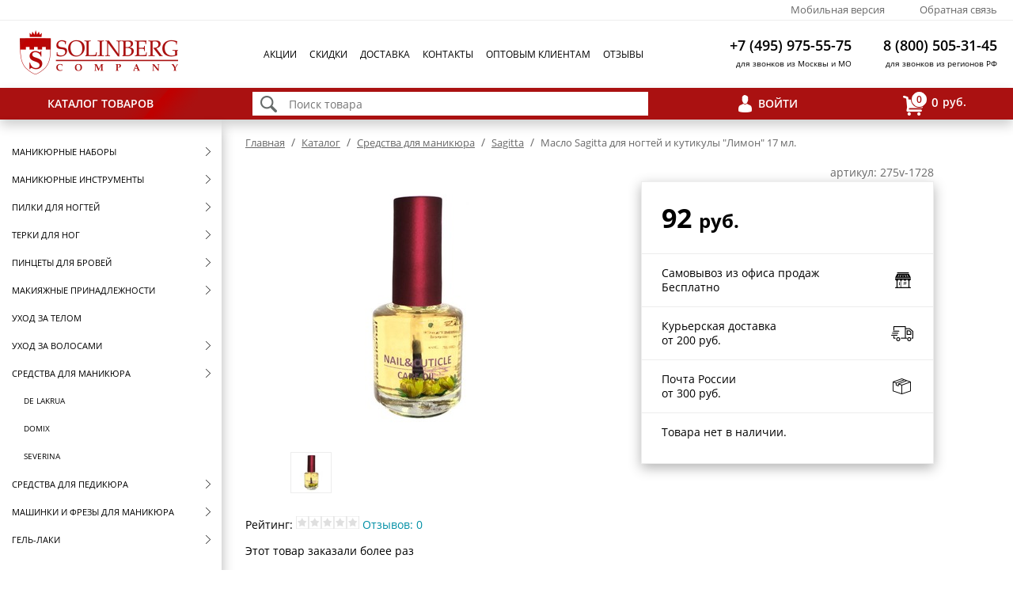

--- FILE ---
content_type: text/html; charset=utf-8
request_url: https://www.solinberg.ru/catalog/sagitta_sredstva_dlya_manikyura/o7956/
body_size: 11777
content:
<!DOCTYPE html> <html> <head> <title>Масло Sagitta для ногтей и кутикулы "Лимон" 17 мл.</title> <meta name="keywords" content=""> <meta name="description" content="Масло Sagitta для ногтей и кутикулы Лимон 17 мл."> <link rel="shortcut icon" href="/favicon.png?"> <script type="text/javascript" src="/js/3.0/scripts.min.js?1761654965"></script> <link type="text/css" href="/css/3.0/style.min.css?1759834876" rel="stylesheet"> <link rel="alternate" type="application/rss+xml" title="RSS Лента" href="/rss.xml"> <script>
  (function(i,s,o,g,r,a,m){i['GoogleAnalyticsObject']=r;i[r]=i[r]||function(){
    (i[r].q=i[r].q||[]).push(arguments)},i[r].l=1*new Date();a=s.createElement(o),
    m=s.getElementsByTagName(o)[0];a.async=1;a.src=g;m.parentNode.insertBefore(a,m)
    })(window,document,'script','https://www.google-analytics.com/analytics.js','ga');

    ga('create', 'UA-53677288-1', 'auto');
    if ( window.google_tag_params ){
        ga('require', 'displayfeatures');
        ga('set','dimension1',google_tag_params.ecomm_prodid);
        ga('set','dimension2',google_tag_params.ecomm_pagetype);
        ga('set','dimension3',google_tag_params.ecomm_totalvalue);
    }
    ga('send', 'pageview');
</script> <script type="text/javascript">
var google_tag_params = {
ecomm_prodid: "7956",
ecomm_pagetype: "product",
ecomm_totalvalue: "92"
};
</script>

 <!-- Facebook Pixel Code --> <script> !function(f,b,e,v,n,t,s){if(f.fbq)return;n=f.fbq=function(){n.callMethod? n.callMethod.apply(n,arguments):n.queue.push(arguments)};if(!f._fbq)f._fbq=n; n.push=n;n.loaded=!0;n.version='2.0';n.queue=[];t=b.createElement(e);t.async=!0; t.src=v;s=b.getElementsByTagName(e)[0];s.parentNode.insertBefore(t,s)}(window, document,'script','https://connect.facebook.net/en_US/fbevents.js'); fbq('init', '963532950382081'); fbq('track', "PageView");</script> <noscript><img height="1" width="1" style="display:none" src="https://www.facebook.com/tr?id=963532950382081&ev=PageView&noscript=1" /></noscript> <!-- End Facebook Pixel Code --> <meta name="google-site-verification" content="dLE5AYBeUsZIgJZTtZsDoNLIMU5BYaLfzeQo63626C0"> </head> <body> <div class="head-1"><div class="f"><noindex><div class="mob_ref"><a onclick="set_mobile_version()" href="javascript:void(0)" rel="nofollow">Мобильная версия</a></div></noindex></div>
<div class="f"><a href="/feedback">Обратная связь</a></div>
</div> <div class="head-2"> <div class="logo"><a href="/"><img src="/3.0/img/logo.png" alt="" /></a></div> <div class="main-menu"><div class="mm-item"><a href="/actions/">Акции</a></div><div class="mm-item"><a href="/skidki/">Скидки</a></div><div class="mm-item"><a href="/dostavka_help/">Доставка</a></div><div class="mm-item"><a href="/contact">Контакты</a></div><div class="mm-item"><a href="/optovim_klientam_info">Оптовым клиентам</a></div><div class="mm-item"><a href="/opinions">Отзывы</a></div></div> <div class="head-phone"><div class="phone">
<div class="t1">+7 (495) 975-55-75</div>
<div class="t2">для звонков из Москвы и МО</div>
</div>
<div class="phone">
<div class="t1">8 (800) 505-31-45</div>
<div class="t2">для звонков из регионов РФ</div>
</div></div> </div> <div class="head-3"><div class="catalog-switch" id="cs_div"><a href="/catalog/" rel="catalog-switch" class="open">Каталог товаров</a></div>
<div class="search">
<div class="cnt"><form action="/catalog/search-results/"><input type="image" src="/3.0/img/find.png" />
<input type="text" name="label_all" placeholder="Поиск товара" id="good_srch" onkeyup="ajax_search_update('#search_div');$('#search_div').addClass('opened');" autocomplete="off" /></form>
<div id="search_div" class="search_results"></div>
</div>
</div>
<div class="auth"><a href="javascript:void(0)" onclick="_gate('_gate')">Войти</a></div>
<div class="cart"><ul class="shadow"><li rel="cart-float"><a href="/cart/"><span id="count"><span>0</span></span><span id="total">0</span>руб.</a></li></ul></div></div> <div class="content"> <div id="left-menu" class="open"><img src="/img/1pix.gif" width="280px" height="1px" /> <div id="skate"><ul id="lmenu"><li class="lm-item chld lev-0" rel="1685"><a href="/catalog/cat1685/">Маникюрные наборы</a></li> <li class="lm-item chld lev-0" rel="1687"><a href="/catalog/cat1687/">Маникюрные инструменты</a></li> <li class="lm-item chld lev-0" rel="748"><a href="/catalog/pilki_dlya_nogtei/">Пилки для ногтей</a></li> <li class="lm-item chld lev-0" rel="30"><a href="/catalog/terki-dlya-nog/">Терки для ног</a></li> <li class="lm-item chld lev-0" rel="1351"><a href="/catalog/pintsety_dlya_brovey/">Пинцеты для бровей</a></li> <li class="lm-item chld lev-0" rel="1556"><a href="/catalog/cat1556/">Макияжные принадлежности</a></li> <li class="lm-item lev-0" rel="10317"><a href="/catalog/uhod-za-telon/">Уход за телом</a></li> <li class="lm-item chld lev-0" rel="9973"><a href="/catalog/sredstva-dlya-volos/">Уход за волосами</a></li> <li class="lm-item  chld lev-0" rel="6573"><a href="/catalog/sredstva_dlya_manikyura_1/">Средства для маникюра</a></li><ul class="lev-1"><li class="lm-item lev-1" rel="9497"><a href="/catalog/de-lakrua-zhidkosti/">De Lakrua</a></li> <li class="lm-item lev-1" rel="6575"><a href="/catalog/domix_sredstva_dlya_manikyura/">Domix</a></li> <li class="lm-item lev-1" rel="8883"><a href="/catalog/severina-sredstva-dlya-manikyura/">SEVERINA</a></li></ul> <li class="lm-item chld lev-0" rel="6574"><a href="/catalog/sredstva-dlya-pedikyura/">Средства для педикюра</a></li> <li class="lm-item chld lev-0" rel="111244"><a href="/catalog/mashinki-i-frezy-idlya-manikyurafre/">Машинки и фрезы для маникюра</a></li> <li class="lm-item chld lev-0" rel="3402"><a href="/catalog/gel-laki-dlya-nogtey/">Гель-лаки</a></li> <li class="lm-item lev-0" rel="8472"><a href="/catalog/gel-kraski-dlya-nogtej/">Гель-краски</a></li> <li class="lm-item chld lev-0" rel="111125"><a href="/catalog/laki-dlya-nogtei/">Лаки для ногтей</a></li> <li class="lm-item lev-0" rel="5476"><a href="/catalog/uf-lampy-dlya-nogtey/">LED и УФ Лампы</a></li> <li class="lm-item chld lev-0" rel="1718"><a href="/catalog/dizajn_nogtej/">Дизайн ногтей</a></li> <li class="lm-item chld lev-0" rel="7229"><a href="/catalog/stemping-konad/">Стемпинг Konad</a></li> <li class="lm-item chld lev-0" rel="7252"><a href="/catalog/soputstvujushhie_tovary/">Сопутствующие товары</a></li> <li class="lm-item lev-0" rel="9831"><a href="/catalog/sterilizatory-i-voskoplavy/">Стерилизаторы и воскоплавы </a></li> <li class="lm-item lev-0" rel="2726"><a href="/catalog/Futlyary/">Футляры и чехлы</a></li> <li class="lm-item chld lev-0" rel="1024"><a href="/catalog/cat1024/">Щетки для волос</a></li> <li class="lm-item chld lev-0" rel="4440"><a href="/catalog/cat4440/">Брашинги и термобрашинги</a></li> <li class="lm-item chld lev-0" rel="1686"><a href="/catalog/rascheski_dlya_volos/">Расчески и гребни</a></li> <li class="lm-item chld lev-0" rel="710"><a href="/catalog/bigudi_koklyushki/">Бигуди и коклюшки</a></li> <li class="lm-item chld lev-0" rel="4441"><a href="/catalog/Rezinki_shpilki_dlya_volos/">Резинки и шпильки для волос</a></li> <li class="lm-item chld lev-0" rel="624"><a href="/catalog/nozhnitsy_parikmakherskie/">Ножницы парикмахерские</a></li> <li class="lm-item chld lev-0" rel="1549"><a href="/catalog/parikmaherskie_prinadlezhnosti/">Парикмахерские принадлежности</a></li> <li class="lm-item chld lev-0" rel="5465"><a href="/catalog/Feni_dlya_volos/">Фены для волос</a></li> <li class="lm-item chld lev-0" rel="5466"><a href="/catalog/Schipci_dlya_volos/">Щипцы для волос</a></li> <li class="lm-item chld lev-0" rel="5464"><a href="/catalog/Ploiki/">Плойки для волос</a></li> <li class="lm-item chld lev-0" rel="5463"><a href="/catalog/mashinki-dlya-strizhki-volos/">Машинки для стрижки</a></li> <li class="lm-item lev-0" rel="1338"><a href="/catalog/nozhnicy-portnovskie/">Ножницы портновские</a></li> <li class="lm-item chld lev-0" rel="1672"><a href="/catalog/cat1672/">Зеркала</a></li> <li class="lm-item lev-0" rel="6937"><a href="/catalog/perevodnye_tatuirovki/">Переводные татуировки</a></li> <li class="lm-item lev-0" rel="1315"><a href="/catalog/cat1315/">Косметички</a></li> <li class="lm-item lev-0" rel="2725"><a href="/catalog/Elektrotovary/">Электротовары</a></li> <li class="lm-item lev-0" rel="3823"><a href="/catalog/cat3823/">Визитницы-портмоне</a></li> <li class="lm-item lev-0" rel="1561"><a href="/catalog/cat1561/">Галантерея</a></li> <li class="lm-item chld lev-0" rel="1547"><a href="/catalog/cat1547/">Оборудование</a></li></ul></div> </div> <div id="body"> <div class="crumbs"><a href="/">Главная</a> <span>/</span> <a href="/catalog/">Каталог</a> <span>/</span> <a href="/catalog/sredstva_dlya_manikyura_1/">Средства для маникюра</a> <span>/</span> <a href="/catalog/sagitta_sredstva_dlya_manikyura/">Sagitta</a> <span>/</span> Масло Sagitta для ногтей и кутикулы "Лимон" 17 мл.</div> <h1></h1> 
	
	<div class="ocard-tab">
		<div class="row">
			<div class="cell stick"><div class="in"></div></div>
			<div class="cell gallery">
				<div class="pic "><a href="/files/7956/gallery/big/1.jpg" rel="cbox"><img src="/files/7956/gallery/1.jpg" alt="" /></a></div>
				<div class="thumbs"><div class="sm"><a href="javascript:void(0)" onclick="set_middle('1.jpg')"><img src="/files/7956/gallery/small/1.jpg" alt=""/></a></div></div>
			</div>
			
			<div class="cell props-up">
				<div class="prop1">
					<div class="row"><div class="cell h">Характеристики:</div><div class="cell"></div><div class="cell"></div></div>
					
						<div class="prop-item">
							<div class="cc nbr label">
								<div class="grey">Производитель</div>
								<div class="dote">&nbsp;</div>
							</div>
							<div class="cc w5per">&nbsp;</div>
							<div class="cc bb w16per">Sagitta</div>
						</div>
						<div class="prop-item">
							<div class="cc nbr label">
								<div class="grey">Объем</div>
								<div class="dote">&nbsp;</div>
							</div>
							<div class="cc w5per">&nbsp;</div>
							<div class="cc bb w16per">17 мл.</div>
						</div>
				</div>
			</div>
			
			<div class="cell delivery">
				<div class="in">
					<div class="art">артикул:  275v-1728</div>
					<div class="cost">
						<div class="prices">
							<div class="p1">92 <span>руб.</span></div>
							<div class="p2"></div>
						</div>
						<div class="cost1">Самовывоз из офиса продаж<br/>Бесплатно</div>
						<div class="cost2">Курьерская доставка<br/>от 200 руб.</div>
						<div class="cost3">Почта России<br/>от 300 руб.</div>
						<div class="cart-but">
							<p>Товара нет в наличии.</p>
						</div>
					</div>
				</div>
			</div>
			<link rel="prefetch" href="/3.0/img/shop-act.png" />
			<link rel="prefetch" href="/3.0/img/truck-act.png" />
			<link rel="prefetch" href="/3.0/img/post-act.png" />
		</div>
	</div>
	<p>Рейтинг: <img src="/img/design/star2.gif"><img src="/img/design/star2.gif"><img src="/img/design/star2.gif"><img src="/img/design/star2.gif"><img src="/img/design/star2.gif"> <a href="#tabs-2" onclick="document.getElementById('ui-id-2').click()">Отзывов: 0</a></p>
	<p>Этот товар заказали более  раз</p>
	<div class="tab prop-tab">
		<div class="row props-down">
			<div class="cell"></div>
			<div class="cell props props-one"><div class="prop1">
						<div class="prop-item">
							<div class="cc nbr label">
								<div class="grey">Производитель</div>
								<div class="dote">&nbsp;</div>
							</div>
							<div class="cc w5per">&nbsp;</div>
							<div class="cc bb w16per">Sagitta</div>
						</div></div></div>
			<div class="cell props"><div class="prop2">
						<div class="prop-item">
							<div class="cc nbr label">
								<div class="grey">Объем</div>
								<div class="dote">&nbsp;</div>
							</div>
							<div class="cc w5per">&nbsp;</div>
							<div class="cc bb w16per">17 мл.</div>
						</div></div></div>
		</div>
	</div>
	
	
			<div id="tabs-ocard">
				
				<ul>
				  <li><a href="#tabs-1">Описание</a></li>
				  <li><a href="#tabs-2">Отзывы</a></li>
				  <li><a href="#tabs-3">Доставка</a></li>
				</ul>
				
				<div id="tabs-1">
					<h2></h2>
					Масло Sagitta для ногтей и кутикулы "Лимон" 17 мл.
				</div>
				<div id="tabs-2">
					<div class="empty">Пока никто не оставлял.</div>
					<a href="javascript:void(OptForm('add_obj_comment'))" class="but">Оставить отзыв</a>
				</div>
				<div id="tabs-3">
					<noindex>
						<table class="tab2" style="height: 192px; width: 788px;">
<tbody>
<tr>
<th colspan="4" style="text-align: center;"><span style="font-size: 14px;"><strong>Доставка по Москве&nbsp;</strong></span></th>
</tr>
<tr>
<th style="text-align: center;"><strong>Стоимость заказа</strong></th>
<th style="text-align: center;"><strong>в пределах МКАД&nbsp;</strong></th>
<th style="text-align: center;"><strong>0-5 км от МКАД&nbsp;</strong></th>
<th style="text-align: center;"><strong>5-40 км от МКАД</strong></th>
</tr>
<tr>
<td style="text-align: center;">до 1500 руб.</td>
<td style="text-align: center;"><strong>250 </strong>руб.</td>
<td style="text-align: center;"><strong>300 </strong>руб.</td>
<td style="text-align: center;"><strong>300 </strong>руб. +<strong> 20</strong> руб. 1 км</td>
</tr>
<tr>
<td style="text-align: center;">от 1500 до 3000 руб.</td>
<td style="text-align: center;"><strong>200 </strong>руб.</td>
<td style="text-align: center;"><strong>300 </strong>руб.</td>
<td style="text-align: center;"><strong>300 </strong>руб. +<strong> 20</strong> руб. 1 км</td>
</tr>
<tr>
<td style="text-align: center;">от 3000 руб.</td>
<td style="text-align: center;"><strong>Бесплатно</strong></td>
<td style="text-align: center;"><strong>300</strong> руб.</td>
<td style="text-align: center;"><strong>300</strong> руб. +<strong> 20</strong> руб. 1 км</td>
</tr>
</tbody>
</table>
<p>&nbsp;</p>
<div><span style="color: #0000ff;"><big>С условиями доставки по <strong>Санкт-Петербургу</strong> и <strong>Почтой России</strong> Вы можете ознакомиться в разделе "Доставка"</big></span></div>
					</noindex>
				</div>
			</div>
			<script>jQuery(document).ready(function(){
				jQuery( "#tabs-ocard" ).tabs({
					create: function( event, ui ) { jQuery(this).show() }
				});
			});</script>
			
	
	<noindex>
	<h3 class="novinki"><span>Товары этой категории</span></h3><div class="line"></div>
	<div class="prev-next"><div class="digest-line"></div></div>
	</noindex>
	  <h3 class="novinki"><span>С этим товаром покупают</span></h3><div class="line"></div><div class="digest-line"><div class="good-block oldprice1">
		<div class="good oldprice2">
		<a href="/catalog/cat1679/o15063/" target="_blank15063">
		<div class="good-img " style="background-image:url('/files/15063/1.jpg');"></div>
		</a>
		<div class="good-text"><a href="/catalog/cat1679/o15063/" target="_blank15063" class="i-label">Скребок для кожи Dewal</a></div>
		<div class="tab price">
			<div class="row">
				<div class="cell price-type tl">Розн. цена</div><div class="cell"></div>
			</div>
			<div class="row">
				<div class="cell tl"><span class="v">477</span><span class="r"> руб.</span></div><div class="cell tr">&nbsp;</div>
			</div>
		</div>
		<div class="price-cart" onclick="intocart3('15063')">
			<a href="#intocart15063">В корзину</a>
		</div>
		<!--div class="order-link2"><a href="#nr" onclick="buy('15063')">Купить&nbsp;в&nbsp;1&nbsp;клик</a></div-->
		<div class="art">арт. 261v-300</div>
		</div>
		</div><div class="good-block oldprice1">
		<div class="good oldprice2">
		<a href="/catalog/cat1679/o4074/" target="_blank4074">
		<div class="good-img nopic" style="background-image:url('/img/1pix.gif');"></div>
		</a>
		<div class="good-text"><a href="/catalog/cat1679/o4074/" target="_blank4074" class="i-label">Терка для ног Solinberg MF-5008</a></div>
		<div class="tab price">
			<div class="row">
				<div class="cell price-type tl">Розн. цена</div><div class="cell"></div>
			</div>
			<div class="row">
				<div class="cell tl"><span class="v">290</span><span class="r"> руб.</span></div><div class="cell tr">&nbsp;</div>
			</div>
		</div>
		<div class="price-cart" onclick="intocart3('4074')">
			<a href="#intocart4074">В корзину</a>
		</div>
		<!--div class="order-link2"><a href="#nr" onclick="buy('4074')">Купить&nbsp;в&nbsp;1&nbsp;клик</a></div-->
		<div class="art">арт. 261-5008</div>
		</div>
		</div><div class="good-block oldprice1">
		<div class="good oldprice2">
		<a href="/catalog/kusachki_dlya_kutikuly_solinberg_Comfort_Line/o8966/" target="_blank8966">
		<div class="good-img " style="background-image:url('/files/8966/1.jpg');"></div>
		</a>
		<div class="good-text"><a href="/catalog/kusachki_dlya_kutikuly_solinberg_Comfort_Line/o8966/" target="_blank8966" class="i-label">Кусачки для кутикулы маникюрные Solinberg 904 "Comfort Line"</a></div>
		<div class="tab price">
			<div class="row">
				<div class="cell price-type tl">Розн. цена</div><div class="cell"></div>
			</div>
			<div class="row">
				<div class="cell tl"><span class="v">589</span><span class="r"> руб.</span></div><div class="cell tr">&nbsp;</div>
			</div>
		</div>
		<div class="price-cart" onclick="intocart3('8966')">
			<a href="#intocart8966">В корзину</a>
		</div>
		<!--div class="order-link2"><a href="#nr" onclick="buy('8966')">Купить&nbsp;в&nbsp;1&nbsp;клик</a></div-->
		<div class="art">арт. 222-904</div>
		</div>
		</div><div class="good-block oldprice1">
		<div class="good oldprice2">
		<a href="/catalog/kusachki_dlya_kutikuly_solinberg_Comfort_Line/o3720/" target="_blank3720">
		<div class="good-img " style="background-image:url('/files/3720/1.jpg');"><div class="hand-good-sm"><img src="/img/1pix.gif" width="27" height="27" alt="Ручная заточка" title="Ручная заточка"></div></div>
		</a>
		<div class="good-text"><a href="/catalog/kusachki_dlya_kutikuly_solinberg_Comfort_Line/o3720/" target="_blank3720" class="i-label">Кусачки маникюрные для кутикулы Solinberg 0011z (ручная заточка)</a></div>
		<div class="tab price">
			<div class="row">
				<div class="cell price-type tl">Розн. цена</div><div class="cell"></div>
			</div>
			<div class="row">
				<div class="cell tl"><span class="v">652</span><span class="r"> руб.</span></div><div class="cell tr">&nbsp;</div>
			</div>
		</div>
		<div class="price-cart" onclick="intocart3('3720')">
			<a href="#intocart3720">В корзину</a>
		</div>
		<!--div class="order-link2"><a href="#nr" onclick="buy('3720')">Купить&nbsp;в&nbsp;1&nbsp;клик</a></div-->
		<div class="art">арт. 222-0011z</div>
		</div>
		</div><div class="good-block oldprice1">
		<div class="good oldprice2">
		<a href="/catalog/kusachki_dlya_kutikuly_solinberg_Comfort_Line/o205/" target="_blank205">
		<div class="good-img " style="background-image:url('/files/205/1.jpg');"><div class="hand-good-sm"><img src="/img/1pix.gif" width="27" height="27" alt="Ручная заточка" title="Ручная заточка"></div></div>
		</a>
		<div class="good-text"><a href="/catalog/kusachki_dlya_kutikuly_solinberg_Comfort_Line/o205/" target="_blank205" class="i-label">Кусачки маникюрные Solinberg 38612/8Gз (ручная заточка)</a></div>
		<div class="tab price">
			<div class="row">
				<div class="cell price-type tl">Розн. цена</div><div class="cell"></div>
			</div>
			<div class="row">
				<div class="cell tl"><span class="v">1027</span><span class="r"> руб.</span></div><div class="cell tr">&nbsp;</div>
			</div>
		</div>
		<div class="price-cart" onclick="intocart3('205')">
			<a href="#intocart205">В корзину</a>
		</div>
		<!--div class="order-link2"><a href="#nr" onclick="buy('205')">Купить&nbsp;в&nbsp;1&nbsp;клик</a></div-->
		<div class="art">арт. 221-38612/8Gz</div>
		</div>
		</div><div class="good-block oldprice1">
		<div class="good oldprice2">
		<a href="/catalog/cat1679/o18316/" target="_blank18316">
		<div class="good-img nopic" style="background-image:url('/img/1pix.gif');"><div class="new-good-sm"><img src="/img/1pix.gif" width="27" height="27" alt="Новый товар" title="Новый товар"></div></div>
		</a>
		<div class="good-text"><a href="/catalog/cat1679/o18316/" target="_blank18316" class="i-label">Терка Messer&Nagel MN-3505 для педикюра, односторонняя, 17,5 см на блистере</a></div>
		<div class="tab price">
			<div class="row">
				<div class="cell price-type tl">Розн. цена</div><div class="cell"></div>
			</div>
			<div class="row">
				<div class="cell tl"><span class="v">269</span><span class="r"> руб.</span></div><div class="cell tr">&nbsp;</div>
			</div>
		</div>
		<div class="price-cart" onclick="intocart3('18316')">
			<a href="#intocart18316">В корзину</a>
		</div>
		<!--div class="order-link2"><a href="#nr" onclick="buy('18316')">Купить&nbsp;в&nbsp;1&nbsp;клик</a></div-->
		<div class="art">арт. 263sl-MN-3505</div>
		</div>
		</div><div class="good-block oldprice1">
		<div class="good oldprice2">
		<a href="/catalog/cat1679/o71/" target="_blank71">
		<div class="good-img " style="background-image:url('/files/71/1.jpg');"></div>
		</a>
		<div class="good-text"><a href="/catalog/cat1679/o71/" target="_blank71" class="i-label">Терка для ног Solinberg MR-704 (coarse)</a></div>
		<div class="tab price">
			<div class="row">
				<div class="cell price-type tl">Розн. цена</div><div class="cell"></div>
			</div>
			<div class="row">
				<div class="cell tl"><span class="v">172</span><span class="r"> руб.</span></div><div class="cell tr">&nbsp;</div>
			</div>
		</div>
		<div class="price-cart" onclick="intocart3('71')">
			<a href="#intocart71">В корзину</a>
		</div>
		<!--div class="order-link2"><a href="#nr" onclick="buy('71')">Купить&nbsp;в&nbsp;1&nbsp;клик</a></div-->
		<div class="art">арт. 261-704</div>
		</div>
		</div><div class="good-block oldprice1">
		<div class="good oldprice2">
		<a href="/catalog/kusachki_dlya_kutikuly_solinberg_Comfort_Line/o249/" target="_blank249">
		<div class="good-img " style="background-image:url('/files/249/1.jpg');"></div>
		</a>
		<div class="good-text"><a href="/catalog/kusachki_dlya_kutikuly_solinberg_Comfort_Line/o249/" target="_blank249" class="i-label">Кусачки маникюрные для кутикулы Solinberg 503</a></div>
		<div class="tab price">
			<div class="row">
				<div class="cell price-type tl">Розн. цена</div><div class="cell"></div>
			</div>
			<div class="row">
				<div class="cell tl"><span class="v">725</span><span class="r"> руб.</span></div><div class="cell tr">&nbsp;</div>
			</div>
		</div>
		<div class="price-cart" onclick="intocart3('249')">
			<a href="#intocart249">В корзину</a>
		</div>
		<!--div class="order-link2"><a href="#nr" onclick="buy('249')">Купить&nbsp;в&nbsp;1&nbsp;клик</a></div-->
		<div class="art">арт. 222-503</div>
		</div>
		</div><div class="good-block oldprice1">
		<div class="good oldprice2">
		<a href="/catalog/kusachki_dlya_kutikuly_solinberg_Comfort_Line/o251/" target="_blank251">
		<div class="good-img " style="background-image:url('/files/251/1.jpg');"></div>
		</a>
		<div class="good-text"><a href="/catalog/kusachki_dlya_kutikuly_solinberg_Comfort_Line/o251/" target="_blank251" class="i-label">Кусачки маникюрные для кутикулы Solinberg 505</a></div>
		<div class="tab price">
			<div class="row">
				<div class="cell price-type tl">Розн. цена</div><div class="cell"></div>
			</div>
			<div class="row">
				<div class="cell tl"><span class="v">719</span><span class="r"> руб.</span></div><div class="cell tr">&nbsp;</div>
			</div>
		</div>
		<div class="price-cart" onclick="intocart3('251')">
			<a href="#intocart251">В корзину</a>
		</div>
		<!--div class="order-link2"><a href="#nr" onclick="buy('251')">Купить&nbsp;в&nbsp;1&nbsp;клик</a></div-->
		<div class="art">арт. 222-505</div>
		</div>
		</div><div class="good-block oldprice1">
		<div class="good oldprice2">
		<a href="/catalog/kusachki_dlya_kutikuly_solinberg_Comfort_Line/o252/" target="_blank252">
		<div class="good-img " style="background-image:url('/files/252/1.jpg');"></div>
		</a>
		<div class="good-text"><a href="/catalog/kusachki_dlya_kutikuly_solinberg_Comfort_Line/o252/" target="_blank252" class="i-label">Кусачки маникюрные для кутикулы Solinberg 506</a></div>
		<div class="tab price">
			<div class="row">
				<div class="cell price-type tl">Розн. цена</div><div class="cell"></div>
			</div>
			<div class="row">
				<div class="cell tl"><span class="v">608</span><span class="r"> руб.</span></div><div class="cell tr">&nbsp;</div>
			</div>
		</div>
		<div class="price-cart" onclick="intocart3('252')">
			<a href="#intocart252">В корзину</a>
		</div>
		<!--div class="order-link2"><a href="#nr" onclick="buy('252')">Купить&nbsp;в&nbsp;1&nbsp;клик</a></div-->
		<div class="art">арт. 222-506</div>
		</div>
		</div><div class="good-block oldprice1">
		<div class="good oldprice2">
		<a href="/catalog/kusachki_dlya_kutikuly_solinberg_Comfort_Line/o9926/" target="_blank9926">
		<div class="good-img " style="background-image:url('/files/9926/1.jpg');"></div>
		</a>
		<div class="good-text"><a href="/catalog/kusachki_dlya_kutikuly_solinberg_Comfort_Line/o9926/" target="_blank9926" class="i-label">Кусачки для кутикулы Solinberg 906, ручная заточка</a></div>
		<div class="tab price">
			<div class="row">
				<div class="cell price-type tl">Розн. цена</div><div class="cell"></div>
			</div>
			<div class="row">
				<div class="cell tl"><span class="v">711</span><span class="r"> руб.</span></div><div class="cell tr">&nbsp;</div>
			</div>
		</div>
		<div class="price-cart" onclick="intocart3('9926')">
			<a href="#intocart9926">В корзину</a>
		</div>
		<!--div class="order-link2"><a href="#nr" onclick="buy('9926')">Купить&nbsp;в&nbsp;1&nbsp;клик</a></div-->
		<div class="art">арт. 222-906z</div>
		</div>
		</div><div class="good-block oldprice1">
		<div class="good oldprice2">
		<a href="/catalog/kusachki_dlya_kutikuly_solinberg_Comfort_Line/o8967/" target="_blank8967">
		<div class="good-img " style="background-image:url('/files/8967/1.jpg');"></div>
		</a>
		<div class="good-text"><a href="/catalog/kusachki_dlya_kutikuly_solinberg_Comfort_Line/o8967/" target="_blank8967" class="i-label">Кусачки для кутикулы маникюрные Solinberg 906 "Comfort Line"</a></div>
		<div class="tab price">
			<div class="row">
				<div class="cell price-type tl">Розн. цена</div><div class="cell"></div>
			</div>
			<div class="row">
				<div class="cell tl"><span class="v">589</span><span class="r"> руб.</span></div><div class="cell tr">&nbsp;</div>
			</div>
		</div>
		<div class="price-cart" onclick="intocart3('8967')">
			<a href="#intocart8967">В корзину</a>
		</div>
		<!--div class="order-link2"><a href="#nr" onclick="buy('8967')">Купить&nbsp;в&nbsp;1&nbsp;клик</a></div-->
		<div class="art">арт. 222-906</div>
		</div>
		</div><div class="good-block oldprice1">
		<div class="good oldprice2">
		<a href="/catalog/kusachki_dlya_kutikuly_solinberg_Comfort_Line/o2107/" target="_blank2107">
		<div class="good-img " style="background-image:url('/files/2107/1.jpg');"><div class="hand-good-sm"><img src="/img/1pix.gif" width="27" height="27" alt="Ручная заточка" title="Ручная заточка"></div></div>
		</a>
		<div class="good-text"><a href="/catalog/kusachki_dlya_kutikuly_solinberg_Comfort_Line/o2107/" target="_blank2107" class="i-label">Кусачки маникюрные для кутикулы Solinberg 504z (ручная заточка)</a></div>
		<div class="tab price">
			<div class="row">
				<div class="cell price-type tl">Розн. цена</div><div class="cell"></div>
			</div>
			<div class="row">
				<div class="cell tl"><span class="v">865</span><span class="r"> руб.</span></div><div class="cell tr">&nbsp;</div>
			</div>
		</div>
		<div class="price-cart" onclick="intocart3('2107')">
			<a href="#intocart2107">В корзину</a>
		</div>
		<!--div class="order-link2"><a href="#nr" onclick="buy('2107')">Купить&nbsp;в&nbsp;1&nbsp;клик</a></div-->
		<div class="art">арт. 222-504z</div>
		</div>
		</div><div class="good-block oldprice1">
		<div class="good oldprice2">
		<a href="/catalog/kusachki_dlya_kutikuly_solinberg_Comfort_Line/o210/" target="_blank210">
		<div class="good-img " style="background-image:url('/files/210/1.jpg');"></div>
		</a>
		<div class="good-text"><a href="/catalog/kusachki_dlya_kutikuly_solinberg_Comfort_Line/o210/" target="_blank210" class="i-label">Кусачки маникюрные для кутикулы Solinberg 0011</a></div>
		<div class="tab price">
			<div class="row">
				<div class="cell price-type tl">Розн. цена</div><div class="cell"></div>
			</div>
			<div class="row">
				<div class="cell tl"><span class="v">569</span><span class="r"> руб.</span></div><div class="cell tr">&nbsp;</div>
			</div>
		</div>
		<div class="price-cart" onclick="intocart3('210')">
			<a href="#intocart210">В корзину</a>
		</div>
		<!--div class="order-link2"><a href="#nr" onclick="buy('210')">Купить&nbsp;в&nbsp;1&nbsp;клик</a></div-->
		<div class="art">арт. 222-0011</div>
		</div>
		</div><div class="good-block oldprice1">
		<div class="good oldprice2">
		<a href="/catalog/kusachki_dlya_kutikuly_solinberg_Comfort_Line/o3248/" target="_blank3248">
		<div class="good-img " style="background-image:url('/files/3248/1.jpg');"><div class="hand-good-sm"><img src="/img/1pix.gif" width="27" height="27" alt="Ручная заточка" title="Ручная заточка"></div></div>
		</a>
		<div class="good-text"><a href="/catalog/kusachki_dlya_kutikuly_solinberg_Comfort_Line/o3248/" target="_blank3248" class="i-label">Кусачки маникюрные для кутикулы Solinberg 30112/9z (ручная заточка)</a></div>
		<div class="tab price">
			<div class="row">
				<div class="cell price-type tl">Розн. цена</div><div class="cell"></div>
			</div>
			<div class="row">
				<div class="cell tl"><span class="v">937</span><span class="r"> руб.</span></div><div class="cell tr">&nbsp;</div>
			</div>
		</div>
		<div class="price-cart" onclick="intocart3('3248')">
			<a href="#intocart3248">В корзину</a>
		</div>
		<!--div class="order-link2"><a href="#nr" onclick="buy('3248')">Купить&nbsp;в&nbsp;1&nbsp;клик</a></div-->
		<div class="art">арт. 222-30112/9z</div>
		</div>
		</div></div> 
	<div class="footer">
		<div class="tab cols">
			<div class="row">
				<div class="cell b-col">
					<div class="h">Контакты</div>
<div class="v">Тел.: 8 (800) 505-31-45</div>
<div class="v">Тел.: 8 (495) 975-55-75</div>
<div class="v"><span style="color:#009933;">WhatsApp:</span> +7 903 795-65-05</div>
<div class="v"><span style="color:#800080;">Viber:</span>&nbsp;+7 903 795-65-05</div>
<div class="v">E-mail: <a href="mailto:info@solinberg.ru">info@solinberg.ru</a></div>
<p><a href="/politika-konfidencialnosti-solinberg"><font color="#000000">Политика конфиденциальности</font></a></p>
<p><a href="/polzovatelskoe-soglashenie"><font color="#000000">Пользовательское соглашение</font></a></p>

				</div>
				<div class="cell b-col">
					<div class="h">Режим работы</div>
<div class="v">г. Москва ул. Душинская д.7</div>
<div class="v">с 09:00 до 18:00 (пн.-пт.)</div>
<div class="v">с 10:00 до 17:00 (суббота)</div>
<div class="v">Воскресенье выходной день</div>
				</div>
				<div class="cell b-col">
					<div class="h">Информация</div>
<p><a href="/rekvizity">Реквизиты</a></p>
<p><a href="/news/">Новости</a></p>
<p><a href="/articles/">Статьи</a></p>
<p><a href="/katalog-i-buklety-solinberg">Рекламная продукция</a></p>
<p><a href="/obmen-i-vozvrat">Обмен и возврат</a></p>
<p><a href="/about/">О компании</a></p>

					<p><a href="/news/">Новости</a></p><p><a href="/articles/">Статьи</a></p><p><a href="/katalog-i-buklety-solinberg">Рекламная продукция</a></p><p><a href="/obmen-i-vozvrat">Обмен и возврат</a></p><p><a href="/about/">О компании</a></p>
				</div>
				<div class="cell b-col">
					<div class="h">К оплате принимаем</div>
<div class="inl f-mir"></div>
<div class="inl f-master-card"></div>
<div class="inl f-visa"></div>
<div class="inl f-ya-money"></div>
					<div class="soc-2">
						<div class="h">Мы в социальных сетях</div>
<a href="https://www.instagram.com/solinberg_beauty/" class="inl-soc f-soc-in"></a>
<a href="https://vk.com/solinberg" class="inl-soc f-soc-vk"></a>
<a href="https://www.facebook.com/Solinberg-241670395953729/" class="inl-soc f-soc-fb"></a>
<a href="https://ok.ru/group/56776935211069" class="inl-soc f-soc-od"></a>
<a href="https://twitter.com/solinberg" class="inl-soc f-soc-tw"></a>
					</div>
				</div>
				<div class="cell b-col">
					<div class="soc-1">
						<div class="h">Мы в социальных сетях</div>
<a href="https://www.instagram.com/solinberg_beauty/" class="inl-soc f-soc-in"></a>
<a href="https://vk.com/solinberg" class="inl-soc f-soc-vk"></a>
<a href="https://www.facebook.com/Solinberg-241670395953729/" class="inl-soc f-soc-fb"></a>
<a href="https://ok.ru/group/56776935211069" class="inl-soc f-soc-od"></a>
<a href="https://twitter.com/solinberg" class="inl-soc f-soc-tw"></a>
					</div>
				</div>
			</div>
		</div>
		<div class="copy">&copy; 2025, ООО &laquo;Золинберг Бьюти&raquo; Все права защищены</div>
	</div> </div> </div> <script type="text/javascript" src="/js/3.0/patch.js?1603970990"></script> <link type="text/css" href="/css/3.0/patch.css?1603978464" rel="stylesheet"> <!-- Yandex.Metrika counter -->
<script type="text/javascript" >
   (function(m,e,t,r,i,k,a){m[i]=m[i]||function(){(m[i].a=m[i].a||[]).push(arguments)};
   m[i].l=1*new Date();
   for (var j = 0; j < document.scripts.length; j++) {if (document.scripts[j].src === r) { return; }}
   k=e.createElement(t),a=e.getElementsByTagName(t)[0],k.async=1,k.src=r,a.parentNode.insertBefore(k,a)})
   (window, document, "script", "https://mc.yandex.ru/metrika/tag.js", "ym");

   ym(17313481, "init", {
        clickmap:true,
        trackLinks:true,
        accurateTrackBounce:true,
        webvisor:true,
        ecommerce:"dataLayer"
   });
</script>
<noscript><div><img src="https://mc.yandex.ru/watch/17313481" style="position:absolute; left:-9999px;" alt="" /></div></noscript>
<!-- /Yandex.Metrika counter -->      <div class="enter-block" id="_gate" style="display:none;">
        <div class="cbox cbox-auth">
            <h2>Вход на сайт</h2>
            <form method="post">
                <div class="l">Введите ваш e-mail</div>
                <div class="f"><input type="text" name="text123" size="35" class="text"></div>
                <div class="l">Введите пароль</div>
                <div class="f"><input type="password" name="password" size="35" class="text"></div>
                <div class="f tc"><a class="but" href="javascript:void(0)" onclick="return form_complete(this)">Войти</a></div>
                <br/>
                <div class="f"><a href="javascript:void(0)" onclick="_next('_gate','_remind')" title="Сброс забытого пароля с подтверждением на email">Я забыл пароль</a></div>
                <div class="f"><a href="javascript:void(0)" onclick="_next('_gate','_rozn')" title="">Регистрация нового пользователя</a></div>
                <div class="f"><a href="javascript:void(0)" onclick="_next('_gate','_reconfirm')" title="Повторный запрос письма для подтверждения регистрации">Повторное подтверждение регистрации</a></div>
                <input type="hidden" name="action" value="login"/>
                <input type="hidden" name="redirect" value="1">
                <input type="hidden" name="next" value="/auth/my_orders/">
                <input type="hidden" name="show_msg" value="1"/>
            </form>
        </div>
    </div>
    
    <div class="enter-block" id="_buy" style="display:none;">
        <div class="cbox cbox-buy">
            <h2>Покупка в один клик</h2>
            <form method="post" onsubmit="return do_buy(this);">
            <div class="l">Ваше имя</div>
            <div class="f"><input type="text" name="fio" size="35" class="text"></div>
            <div class="l">Email</div>
            <div class="f"><input type="text" name="email" size="35" class="text"></div>
            <div class="l">Контактный телефон</div>
            <div class="f"><input type="text" rel="PF" autocomplete="off" name="phone" size="35" class="text"></div>
            <div class="f"><input type="checkbox" name="check" /> Я согласен на обработку персональных данных, ознакомлен с <a href="/politika-konfidencialnosti-solinberg" target="_blank">Политика конфиденциальности</a>  и <a href="/polzovatelskoe-soglashenie" target="_blank">Пользовательское соглашение</a></div>
            <div class="f tc"><a href="javascript:void(0)" onclick="submit2(this)" class="but">Подтверждаю заказ</a></div>
            <input type="hidden" name="action" value="buy"/>
            </form>
        </div>
    </div>

    <div class="enter-block" id="_reconfirm" style="display:none;">
        <div class="cbox cbox-reconfirm">
            <h2>Подтверждение регистрации</h2>
            <div class="info">Если Вы уже совершили первый шаг регистрации (заполнили данные), но не получили письмо для подтверждения или случайно удалили его, то здесь можно запросить такое письмо повторно. Для этого неоходимо ввести email указанный при регистрации.</div>
            <form method="post">
                <div class="l">Email</div>
                <div class="f"><input type="text" name="text123" size="35" class="text"></div>
                <div class="f tc"><a href="javascript:void(0)" onclick="return form_complete(this)" class="but">Получить письмо</a></div>
                <input type="hidden" name="action" value="reconfirm"/>
                <input type="hidden" name="redirect" value="1">
                <input type="hidden" name="next" value="">
                <input type="hidden" name="show_msg" value="1"/>
            </form>
        </div>
    </div>
    
    <div class="enter-block" id="_remind" style="display:none;">
        <div class="cbox cbox-remind">
            <h2>Сброс пароля</h2>
            <div class="info">Внимание! Данная функция доступна для пользователей подтвердивших свой email и не заблокированых администратором.</div>
            <form method="post">
                <div class="l">Введите e-mail используемый для авторизации</div>
                <div class="f"><input type="text" name="text123" size="35" class="text"></div>
                <div class="l">Введите новый пароль</div>
                <div class="f"><input type="password" name="password1" size="35" class="text"></div>
                <div class="l">Повторите новый пароль</div>
                <div class="f"><input type="password" name="password2" size="35" class="text"></div>
                <div class="f tc"><a href="javascript:void(0)" onclick="return form_complete(this)" class="but">Сбросить</a></div>
                <input type="hidden" name="action" value="pass_reset"/>
                <input type="hidden" name="redirect" value="1">
                <input type="hidden" name="next" value="">
                <input type="hidden" name="show_msg" value="1"/>
            </form>
        </div>
    </div>
    
    <div class="enter-block" id="_wait" style="display:none;"><div class="wait">Пожалуйста, подождите...</div></div>
    
    <div class="enter-block" id="_rozn" style="display:none;">
        <div class="cbox cbox-rozn">
            <h2>Регистрация</h2>
            <div class="tab">
                <div class="row">
                    <div class="cell"><input type="radio" name="proff" value="fiz" id="fizl" rel="_rozn2"/></div>
                    <div class="cell"><label for="fizl">Розничный покупатель</label></div>
                </div>
                <div class="row">
                    <div class="cell"><input type="radio" name="proff" value="ur" id="url" rel="_opt"/></div>
                    <div class="cell"><label for="url">Оптовый покупатель</label></div>
                </div>
            </div>
            <div class="f"> <span id="cnsl_rozn"></span></div>
            <div class="f tc"><a href="javascript:void(0)" class="but" onclick="FormJump({'BlockID':'_rozn','NameSelector':'proff','Get':'rel'})">Продолжить</a></div>
            
        </div>
    </div>

    <div class="enter-block" id="_opt" style="display:none;">
        <div class="cbox cbox-opt">
            <h2>Регистрация</h2>
            <div class="info attention">Внимание! Все поля обязательны для заполнения.</div>
            <div class="info">Правильно и полностью заполненные поля данной формы являются гарантией того, что Ваша регистрация будет своевременно одобрена.<br/>Введенная Вами информация будет проверена. Пожалуйста, не указывайте не существующие номера телефонов и иные данные в форме! В противном случае Ваша регистрация не будет одобрена.</div>
            <form method="post">
                <div class="l">Наименование организации <span class="red2">*</span></div>
                <div class="f"><input type="text" name="org_label_fld" size="35" class="text"></div>
                <div class="l">E-mail <span class="red2">*</span></div>
                <div class="f"><input type="text" name="email_fld" size="35" class="text"></div>
                <div class="l">Пароль <span class="red2">*</span></div>
                <div class="f"><input type="password" name="pass1_fld" size="35" class="text"></div>
                <div class="l">Повторите пароль <span class="red2">*</span></div>
                <div class="f"><input type="password" name="pass2_fld" size="35" class="text"></div>
                <div class="l">ФИО контактного лица <span class="red2">*</span></div>
                <div class="f"><input type="text" name="fio_fld" size="35" class="text"></div>
                <div class="l">Телефон <span class="red2">*</span></div>
                <div class="f"><input type="text" name="phone_fld" rel="PF" autocomplete="off" size="35" class="text" ></div>
                <div class="l">Регион <span class="red2">*</span></div>
                <div class="f"><select name="regionID" style="width:300px"><option value="">---</option><option value="43">Алтайский край</option> <option value="1">Амурская область</option> <option value="25">Архангельская область</option> <option value="79">Астраханская область</option> <option value="61">Белгородская область</option> <option value="62">Брянская область</option> <option value="63">Владимирская область</option> <option value="80">Волгоградская область</option> <option value="26">Вологодская область</option> <option value="64">Воронежская область</option> <option value="2">Еврейская автономная область</option> <option value="44">Забайкальский край</option> <option value="65">Ивановская область</option> <option value="45">Иркутская область</option> <option value="27">Калининградская область</option> <option value="66">Калужская область</option> <option value="3">Камчатский край</option> <option value="46">Кемеровская область</option> <option value="11">Кировская область</option> <option value="67">Костромская область</option> <option value="81">Краснодарский край</option> <option value="47">Красноярский край</option> <option value="55">Курганская область</option> <option value="68">Курская область</option> <option value="28">Ленинградская область</option> <option value="69">Липецкая область</option> <option value="4">Магаданская область</option> <option value="70">Москва</option> <option value="71">Московская область</option> <option value="29">Мурманская область</option> <option value="30">Ненецкий автономный округ</option> <option value="12">Нижегородская область</option> <option value="31">Новгородская область</option> <option value="48">Новосибирская область</option> <option value="49">Омская область</option> <option value="13">Оренбургская область</option> <option value="72">Орловская область</option> <option value="14">Пензенская область</option> <option value="15">Пермский край</option> <option value="5">Приморский край</option> <option value="32">Псковская область</option> <option value="82">Республика Адыгея</option> <option value="50">Республика Алтай</option> <option value="16">Республика Башкортостан</option> <option value="51">Республика Бурятия</option> <option value="36">Республика Дагестан</option> <option value="37">Республика Ингушетия</option> <option value="38">Республика Кабардино-Балкария</option> <option value="83">Республика Калмыкия</option> <option value="39">Республика Карачаево-Черкессия</option> <option value="33">Республика Карелия</option> <option value="34">Республика Коми</option> <option value="17">Республика Марий-Эл</option> <option value="18">Республика Мордовия</option> <option value="6">Республика Саха (Якутия)</option> <option value="40">Республика Северная Осетия (Алания)</option> <option value="19">Республика Татарстан</option> <option value="52">Республика Тыва (Тува)</option> <option value="20">Республика Удмуртия</option> <option value="53">Республика Хакасия</option> <option value="41">Республика Чечня</option> <option value="21">Республика Чувашия</option> <option value="84">Ростовская область</option> <option value="73">Рязанская область</option> <option value="22">Самарская область</option> <option value="35">Санкт-Петербург</option> <option value="23">Саратовская область</option> <option value="7">Сахалинская область</option> <option value="56">Свердловская область</option> <option value="74">Смоленская область</option> <option value="42">Ставропольский край</option> <option value="75">Тамбовская область</option> <option value="76">Тверская область</option> <option value="54">Томская область</option> <option value="77">Тульская область</option> <option value="57">Тюменская область</option> <option value="24">Ульяновская область</option> <option value="8">Хабаровский край</option> <option value="58">Ханты-Мансийский автономный округ</option> <option value="59">Челябинская область</option> <option value="9">Чукотский автономный округ</option> <option value="60">Ямало-Ненецкий автономный округ</option> <option value="78">Ярославская область</option></select></div>
                <div class="l">Web-сайт</div>
                <div class="f"><input type="text" name="web_fld" size="35" class="text" rel="noreq"></div>
                <div class="l">Код на рисунке <span class="red2">*</span></div>
                <div class="f"><div rel="cpth"></div></div>
                <div class="f"><span rel="cnsl"></span></div>
                <div class="f"><input type="checkbox" name="check" rel="check_reg" /> Я согласен на обработку персональных данных, ознакомлен с <a href="/politika-konfidencialnosti-solinberg" target="_blank">Политика конфиденциальности</a>  и <a href="/polzovatelskoe-soglashenie" target="_blank">Пользовательское соглашение</a></div>
                <div class="f tc"><a href="javascript:void(0)" onclick="return FormComplete2(this)" class="but">Зарегистрироваться</a></div>
                <input type="hidden" name="action" value="reg"/>
                <input type="hidden" name="redirect" value="1">
                <input type="hidden" name="proff" value="ur" />
                <input type="hidden" name="show_msg" value="1"/>
            </form>
        </div>
    </div>
    
    <div class="enter-block" id="_rozn2" style="display:none;">
        <div class="cbox cbox-opt">
            <h2>Регистрация</h2>
            <div class="info">Внимание! Все поля обязательны для заполнения.</div>
            <form method="post">
                <div class="l">E-mail</div>
                <div class="f"><input type="text" name="email_fld" size="35" class="text"></div>
                <div class="l">Пароль</div>
                <div class="f"><input type="password" name="pass1_fld" size="35" class="text"></div>
                <div class="l">Повторите пароль</div>
                <div class="f"><input type="password" name="pass2_fld" size="35" class="text"></div>
                <div class="l">ФИО</div>
                <div class="f"><input type="text" name="fio_fld" size="35" class="text"></div>
                <div class="l">Телефон</div>
                <div class="f"><input type="text" name="phone_fld" rel="PF" autocomplete="off" size="35" class="text"></div>
                <div class="l">Адрес</div>
                <div class="f"><textarea name="real_adress_fld" rows="2" cols="25"></textarea></div>
                <div class="l">Код на рисунке</div>
                <div class="f"><div rel="cpth"></div></div>
                <div class="f"><span rel="cnsl"></span></div>
                <div class="f"><input type="checkbox" name="check" rel="check_reg" /> Я согласен на обработку персональных данных, ознакомлен с <a href="/politika-konfidencialnosti-solinberg" target="_blank">Политика конфиденциальности</a>  и <a href="/polzovatelskoe-soglashenie" target="_blank">Пользовательское соглашение</a></div>
                <div class="f tc"><a href="javascript:void(0)" onclick="return FormComplete2(this)" class="but">Зарегистрироваться</a></div>
                <input type="hidden" name="action" value="reg"/>
                <input type="hidden" name="redirect" value="1">
                <input type="hidden" name="proff" value="fiz" />
                <input type="hidden" name="show_msg" value="1"/>
                
            </form>
        </div>
    </div>
    
    <div class="enter-block" id="trim_cart" style="display:none;"><div class="enter-top"><img src="/img/1pix.gif" width="1" height="10" alt=""></div><div class="enter-txt"><a class="cl_ref" href="#nr" onclick="_gate('trim_cart')"><img src="/img/1pix.gif" width="19" height="19" alt="Закрыть окно" class="close-block" title="Закрыть окно"></a><h2>Внимание! Ваша корзина не пуста.</h2><p>Вы можете очистить ее перед повторением заказа или оставить без изменений.</p><table cellpadding="0" align="center" class="enter2"><tr><td class="tr"><input type="button" value="Очистить" onclick="set_cl_cart(1);_gate('trim_cart');"/></td><td class="tr"><input type="button" value="Оставить без изменений" onclick="set_cl_cart(0);_gate('trim_cart');"/></td></tr></table></div><div class="enter-bot"><img src="/img/1pix.gif" width="1" height="10" alt=""></div></div>
    
    <div class="enter-block" id="_gate2" style="display:none;"><div class="enter-top"><img src="/img/1pix.gif" width="1" height="10" alt=""></div><div class="enter-txt"><a class="cl_ref" href="#nr" onclick="_gate('_gate2')"><img src="/img/1pix.gif" width="19" height="19" alt="Закрыть окно" class="close-block" title="Закрыть окно"></a><h2>Вход на сайт</h2><p>Данный раздел доступен  только  для  оптового  покупателя!  Для просмотра просим Вас авторизоваться или <a href="#chform" onclick="_next('_gate2','_opt')" class="link">зарегистрироваться</a> как оптовый покупатель!</p><form method="post"><table cellpadding="0" align="center" class="enter2"><tr><td class="tr">Введите ваш e-mail</td><td><input type="text" name="text123" size="35" class="text"></td></tr><tr><td class="tr">Введите пароль</td><td><input type="password" name="password" size="35" class="text"></td></tr><tr><td> </td><td><input type="button" onclick="return form_complete(this)"  value="Войти"></td></tr></table><input type="hidden" name="action" value="login2"/><input type="hidden" name="redirect" value="1"><input type="hidden" name="show_msg" value="1"/></form></div><div class="enter-bot"><img src="/img/1pix.gif" width="1" height="10" alt=""></div></div>
    
<div class="enter-block" id="add_obj_comment" style="display:none;">
    <div class="cbox cbox-comment">
        <h2>Добавить отзыв к товару</h2>
        <form method="post">
            <div class="l">E-mail <span class="red2">*</span></div>
            <div class="f"><input type="text" name="email" size="35" class="text"></div>
            <div class="l">Ваше имя <span class="red2">*</span></div>
            <div class="f"><input type="text" name="fio" size="35" class="text"></div>
            <div class="l">Оценка товара <span class="red2">*</span></div>
            <div class="f"><p><label><b>Плохо</b> <input type="radio" value="1" name="rating"></label> <input type="radio" value="2" name="rating"> <input type="radio" value="3" name="rating"> <input type="radio" value="4" name="rating"><label> <input type="radio" value="5" name="rating"> <b>Отлично</b></label></p></div>
            <div class="l">Отзыв <span class="red2">*</span></div>
            <div class="f"><textarea name="text" rows="10" cols="40"></textarea></div>
            <div class="l">Код на рисунке <span class="red2">*</span></div>
            <div class="f"><div rel="cpth"></div></div>
            <a href="javascript:void(0)" class="but" onclick="return form_complete(this)">Добавить</a>
            <input type="hidden" name="action" value="add_obj_comment"/>
            <input type="hidden" name="redirect" value="1">
            <input type="hidden" name="o" value="7956">
            <input type="hidden" name="show_msg" value="1"/>
        </form>
    </div>
</div> </body> </html>

--- FILE ---
content_type: image/svg+xml
request_url: https://www.solinberg.ru/3.0/img/camera.svg
body_size: 559
content:
<?xml version="1.0" encoding="utf-8"?>
<!-- Generator: Adobe Illustrator 16.0.0, SVG Export Plug-In . SVG Version: 6.00 Build 0)  -->
<!DOCTYPE svg PUBLIC "-//W3C//DTD SVG 1.1//EN" "http://www.w3.org/Graphics/SVG/1.1/DTD/svg11.dtd">
<svg version="1.1" xmlns="http://www.w3.org/2000/svg" xmlns:xlink="http://www.w3.org/1999/xlink" x="0px" y="0px" width="24px"
	 height="24px" viewBox="0 0 24 24" enable-background="new 0 0 24 24" xml:space="preserve">
<g id="Frames-24px">
	<rect fill="none" width="24" height="24"/>
</g>
<g id="Solid">
	<g>
		<path fill="#757575" d="M12,9.004c-2.206,0-4,1.794-4,4c0,2.206,1.794,4,4,4s4-1.794,4-4C16,10.798,14.206,9.004,12,9.004z"/>
		<path fill="#757575" d="M20,6.004h-1.93c-0.668,0-1.293-0.334-1.664-0.891l-0.813-1.22c-0.371-0.556-0.996-0.89-1.664-0.89H10.07
			c-0.668,0-1.293,0.334-1.664,0.89l-0.813,1.22C7.223,5.67,6.598,6.004,5.93,6.004H4c-1.104,0-2,0.896-2,2v11c0,1.104,0.896,2,2,2
			h16c1.104,0,2-0.896,2-2v-11C22,6.899,21.104,6.004,20,6.004z M12,19.004c-3.309,0-6-2.691-6-6s2.691-6,6-6s6,2.691,6,6
			S15.309,19.004,12,19.004z"/>
	</g>
</g>
</svg>


--- FILE ---
content_type: text/plain
request_url: https://www.google-analytics.com/j/collect?v=1&_v=j102&a=863649798&t=pageview&_s=1&dl=https%3A%2F%2Fwww.solinberg.ru%2Fcatalog%2Fsagitta_sredstva_dlya_manikyura%2Fo7956%2F&ul=en-us%40posix&dt=%D0%9C%D0%B0%D1%81%D0%BB%D0%BE%20Sagitta%20%D0%B4%D0%BB%D1%8F%20%D0%BD%D0%BE%D0%B3%D1%82%D0%B5%D0%B9%20%D0%B8%20%D0%BA%D1%83%D1%82%D0%B8%D0%BA%D1%83%D0%BB%D1%8B%20%22%D0%9B%D0%B8%D0%BC%D0%BE%D0%BD%22%2017%20%D0%BC%D0%BB.&sr=1280x720&vp=1280x720&_u=IEBAAEABAAAAACAAI~&jid=424078862&gjid=1041997096&cid=428702535.1769324992&tid=UA-53677288-1&_gid=704396345.1769324992&_r=1&_slc=1&z=1098825504
body_size: -450
content:
2,cG-4L1ZF1HQG0